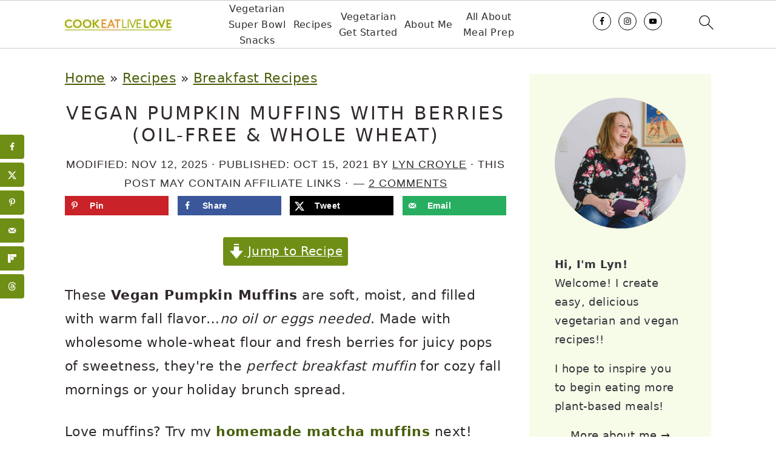

--- FILE ---
content_type: text/html
request_url: https://api.intentiq.com/profiles_engine/ProfilesEngineServlet?at=39&mi=10&dpi=936734067&pt=17&dpn=1&iiqidtype=2&iiqpcid=e965c06b-d008-4b9a-897d-67314b72cca6&iiqpciddate=1769316837276&pcid=1cc9f8b8-e1aa-47d7-945b-cf283a0ee998&idtype=3&gdpr=0&japs=false&jaesc=0&jafc=0&jaensc=0&jsver=0.33&testGroup=A&source=pbjs&ABTestingConfigurationSource=group&abtg=A&vrref=https%3A%2F%2Fcookeatlivelove.com
body_size: 57
content:
{"abPercentage":97,"adt":1,"ct":2,"isOptedOut":false,"data":{"eids":[]},"dbsaved":"false","ls":true,"cttl":86400000,"abTestUuid":"g_f99db8a3-33f4-4b97-bb0c-4f2cf97f33be","tc":9,"sid":-2011244721}

--- FILE ---
content_type: text/html; charset=utf-8
request_url: https://www.google.com/recaptcha/api2/aframe
body_size: 250
content:
<!DOCTYPE HTML><html><head><meta http-equiv="content-type" content="text/html; charset=UTF-8"></head><body><script nonce="SXqnQnUuuhpOUqNFJLVnQw">/** Anti-fraud and anti-abuse applications only. See google.com/recaptcha */ try{var clients={'sodar':'https://pagead2.googlesyndication.com/pagead/sodar?'};window.addEventListener("message",function(a){try{if(a.source===window.parent){var b=JSON.parse(a.data);var c=clients[b['id']];if(c){var d=document.createElement('img');d.src=c+b['params']+'&rc='+(localStorage.getItem("rc::a")?sessionStorage.getItem("rc::b"):"");window.document.body.appendChild(d);sessionStorage.setItem("rc::e",parseInt(sessionStorage.getItem("rc::e")||0)+1);localStorage.setItem("rc::h",'1769316843691');}}}catch(b){}});window.parent.postMessage("_grecaptcha_ready", "*");}catch(b){}</script></body></html>

--- FILE ---
content_type: text/plain
request_url: https://rtb.openx.net/openrtbb/prebidjs
body_size: -227
content:
{"id":"bd3ee6c7-82ae-454d-b4c4-8597452cc312","nbr":0}

--- FILE ---
content_type: text/plain; charset=utf-8
request_url: https://ads.adthrive.com/http-api/cv2
body_size: 4412
content:
{"om":["07qjzu81","0iyi1awv","0sj1rko5","0sm4lr19","1","10011/6d6f4081f445bfe6dd30563fe3476ab4","1011_74_18364134","1028_8728253","10ua7afe","11142692","11509227","1185:1610326628","1185:1610326728","11896988","12010080","12010084","12010088","12168663","12169133","124843_10","124844_23","124848_8","124853_8","13kgpope","1453468","1610326628","1610326728","1610338925","1611092","1dd724d5-8137-4862-aea2-fc2fd77a7ec6","1dynz4oo","1f1b5ad4-bf40-4963-81d0-31b60d080657","1ktgrre1","202430_200_EAAYACogrPcXlVDpv4mCpFHbtASH4.EGy-m7zq791oD26KFcrCUyBCeqWqs_","206_547869","2132:46039258","2179:581953605305807981","2249:691925891","2249:703669956","2249:704215925","22674113-eae0-4c3f-8ea0-58c3bb1107bc","2307:00xbjwwl","2307:0llgkye7","2307:1oawpqmi","2307:2gev4xcy","2307:4etfwvf1","2307:5s8wi8hf","2307:66r1jy9h","2307:6nj9wt54","2307:74scwdnj","2307:794di3me","2307:7fmk89yf","2307:7uqs49qv","2307:7xb3th35","2307:8orkh93v","2307:98xzy0ek","2307:9am683nn","2307:9krcxphu","2307:9mspm15z","2307:9nex8xyd","2307:a566o9hb","2307:bfwolqbx","2307:bwp1tpa5","2307:cv0h9mrv","2307:fovbyhjn","2307:g749lgab","2307:h0cw921b","2307:hbje7ofi","2307:innyfbu3","2307:ixtrvado","2307:ksc9r3vq","2307:l5o549mu","2307:m6rbrf6z","2307:n2upfwmy","2307:or0on6yk","2307:owpdp17p","2307:pi9dvb89","2307:plth4l1a","2307:q9frjgsw","2307:r31xyfp0","2307:rram4lz0","2307:rzs2z5mf","2307:s2ahu2ae","2307:tdv4kmro","2307:tty470r7","2307:u4atmpu4","2307:ww2ziwuk","2307:x7xpgcfc","2307:xoozeugk","2307:yass8yy7","2307:z2zvrgyz","2307:zisbjpsl","2307:zmciaqa3","2409_15064_70_85445183","2409_15064_70_85808977","2409_15064_70_86739499","2409_25495_176_CR52092918","2409_25495_176_CR52092921","2409_25495_176_CR52092923","2409_25495_176_CR52092956","2409_25495_176_CR52092959","2409_25495_176_CR52150651","2409_25495_176_CR52153848","2409_25495_176_CR52153849","2409_25495_176_CR52175340","2409_25495_176_CR52178316","2409_25495_176_CR52186411","2409_25495_176_CR52188001","24602725","24655291","24694792","24694793","24694815","24732876","247654825","249085659","25_0l51bbpm","25_8b5u826e","25_nin85bbg","25_op9gtamy","25_sqmqxvaf","25_utberk8n","25_vfvpfnp8","25_yi6qlg3p","2662_193864_T25257478","2662_193864_T25529192","2662_255125_8179289","2676:86895130","2711_64_12169108","2760:176_CR52092956","2760:176_CR52092957","2760:176_CR52092958","2760:176_CR52092959","2760:176_CR52150651","2760:176_CR52153848","2760:176_CR52186411","29414696","29414711","2974:8168475","2jjp1phz","2syjv70y","308_125203_18","33603859","33605376","33605403","33605623","33627470","33637455","34182009","3490:CR52092918","3490:CR52092921","3490:CR52092923","3490:CR52175339","3490:CR52175340","3490:CR52178316","3490:CR52186411","3490:CR52212688","3490:CR52223710","3646_185414_T26335189","3658_136236_x7xpgcfc","3658_1406006_T26265352","3658_15038_roi78lwd","3658_15078_fqeh4hao","3658_15078_l5o549mu","3658_15106_u4atmpu4","3658_155735_plth4l1a","3658_15936_5xwltxyh","3658_203382_z2zvrgyz","3658_215376_T26224673","3658_245791_o6vx6pv4","37cerfai","381513943572","3858:7641990","39364467","3llgx2fg","3np7959d","3v2n6fcp","409_216418","409_220369","409_226321","409_227223","409_227224","42158827","44023623","44629254","44z2zjbq","458901553568","45999649","4714_18819_AV447CLUNRFSRGZGSZDVC2","4714_18819_QK3SE5REXVCDHKEKVQWITS","47869802","481703827","485027845327","4d551816-fd65-4070-bb23-29da1537398f","4etfwvf1","4fk9nxse","4n9mre1i","50a194ab-5b2d-4829-98a0-4007fae40258","523_354_8907148","53020413","53v6aquw","54127665","544167785","54779847","549410","5504:203864","5510:cymho2zs","5510:echvksei","5510:quk7w53j","5510:ta6sha5k","5510:u4atmpu4","5510:ujl9wsn7","554460","554462","557_409_220139","557_409_220141","557_409_220149","557_409_220157","557_409_220158","557_409_220159","557_409_220169","557_409_220171","557_409_220333","557_409_220344","557_409_228055","557_409_228064","557_409_228065","557_409_228069","557_409_228077","557_409_228087","557_409_228089","557_409_228105","558_93_5s8wi8hf","558_93_i90isgt0","560_74_18268075","56341213","56544593","56824595","583652883178231326","59873208","5i2983ultpz","5s8wi8hf","5ubl7njm","5xwltxyh","601381636","60360546","61085224","61444664","61900466","61916211","61916223","61916225","61916229","61932920","61932925","62187798","6226507991","6226508011","6226527055","6226530649","6226534791","623395949","627309156","627309159","628015148","628086965","628153053","628153173","628222860","628360579","628360582","628444259","628444349","628444433","628444439","628456310","628456313","628456391","628456403","628622163","628622166","628622169","628622172","628622178","628622241","628622244","628622247","628622250","628683371","628687043","628687157","628687460","628687463","628803013","628841673","629007394","629009180","629167998","629168001","629168010","629168565","629171196","629171202","629255550","62946748","62971378","62976224","630137823","630928655","631803084","63barbg1","651637461","659216891404","659713728691","663293686","663293761","683738007","683738706","684492634","690_99485_1610326628","690_99485_1610326728","694912939","695879875","697876986","6cqn9jfm","6ejtrnf9","6mrds7pc","6pamm6b8","6tj9m7jw","702423494","702858588","704889081","705115263","705115523","705116861","705117050","705119942","705127202","70_86698038","725271087996","7354_138543_85445183","7354_138543_85808987","7354_138543_85808988","7414_121891_6151379","74243_74_18364017","74243_74_18364062","74243_74_18364087","74243_74_18364134","74wv3qdx","786021176832","78e38428-9dbe-4c74-b2a0-97c56647fc91","794di3me","7969_149355_45999649","7a0tg1yi","7ab95eec-c251-40ee-b47e-f7cc379688ec","7cmeqmw8","7f298mk89yf","7fmk89yf","7qIE6HPltrY","7vplnmf7","7xb3th35","7xh7duqo","8152859","8152878","8152879","8172741","8193078","86459697","86925934","8b5u826e","8f517ffb-8070-49ae-ba14-01db491bafa7","8linfb0q","8orkh93v","9057/0328842c8f1d017570ede5c97267f40d","9057/211d1f0fa71d1a58cabee51f2180e38f","97_8152878","97_8193073","97_8193078","9krcxphu","9rqgwgyb","NplsJAxRH1w","YlnVIl2d84o","a3ts2hcp","a44srrt7","a4nw4c6t","a566o9hb","a7wye4jw","a8beztgq","bb6qv9bt","bc5edztw","bd5xg6f6","bydrpfot","c1hsjx06","c25t9p0u","c7z0h277","c9ade40e-85de-4c0e-8ba6-e3ef3d4db4ff","cd40m5wq","cr-2azmi2ttu9vd","cr-2azmi2ttuatj","cr-2azmi2ttubwe","cr-2azmi2ttubxe","cr-3qaq4fwluatj","cr-98xywk4vubxf","cr-Bitc7n_p9iw__vat__49i_k_6v6_h_jce2vj5h_KnXNU4yjl","cr-a9s2xf8vubwj","cr-aaqt0j5subwj","cr-aav22g2vubwj","cr-aav22g2yubwj","cr-aawz3f0uubwj","cr-aepqm9vqu9vd","cr-ccr05f6rv7vjv","cr-f6puwm2w27tf1","cr-g7ywwk7qvft","cr223-deyy4f4qxeu","cv0h9mrv","cymho2zs","d787e59e-c604-452f-bede-f37501bd2cf0","d8xpzwgq","dif1fgsg","dsugp5th","eal0nev6","eb9vjo1r","echvksei","ekck35lf","extremereach_creative_76559239","f3craufm","f3h9fqou","f4c754f8-1595-4e73-b763-a8af5be9de6b","f7c338f3-755d-4c43-a11c-79e212a862bd","fcn2zae1","fhvuatu6","fjp0ceax","fpbj0p83","fqycrjom","fso39hpp","funmfj04","g729849lgab","g749lgab","gn3plkq1","gv7spfm4","h0cw921b","h4x8d2p8","hbje7ofi","hffavbt7","hfqgqvcv","hswgcqif","hu52wf5i","hwr63jqc","i2aglcoy","i90isgt0","ims4654l","iqdsx7qh","ixtrvado","jd035jgw","jsy1a3jk","k2xfz54q","k7298j5z20s","kk2985768bd","kk5768bd","ksc9r3vq","kx5rgl0a","l2s786m6","l2zwpdg7","lnmgz2zg","lxlnailk","m4xt6ckm","m6rbrf6z","mmr74uc4","mne39gsk","mtsc0nih","mul4id76","mznp7ktv","n3egwnq7","n8w0plts","n9ths0wd","ntjn5z55","nx53afwv","o2s05iig","o6vx6pv4","ofoon6ir","on7syyq9","ou2988gxy4u","ou8gxy4u","oz31jrd0","pagvt0pd","pi9dvb89","pj1xvga8","pkydekxi","pl298th4l1a","plth4l1a","poc1p809","qt09ii59","quk7w53j","r2tvoa5i","r31xyfp0","r3co354x","r5pphbep","rnvjtx7r","rrlikvt1","rxj4b6nw","s2ahu2ae","s4s41bit","szwhi7rt","t393g7ye","t58xxlzd","t7d69r6a","ta6sha5k","ti0s3bz3","tp444w6e","tsf8xzNEHyI","u4atmpu4","unkdn2kt","uq0uwbbh","utberk8n","v705kko8","vdcb5d4i","ven7pu1c","vj7hzkpp","w04jlltv","w15c67ad","wp3sy74c","ws5qkh9j","ww2ziwuk","x420t9me","xdaezn6y","xnfnfr4x","xson3pvm","yass8yy7","yi6qlg3p","z2zvrgyz","zep75yl2","ziox91q0","zisbjpsl","zmciaqa3","zsvdh1xi","zw6jpag6","7979132","7979135"],"pmp":[],"adomains":["123notices.com","1md.org","about.bugmd.com","acelauncher.com","adameve.com","akusoli.com","allyspin.com","askanexpertonline.com","atomapplications.com","bassbet.com","betsson.gr","biz-zone.co","bizreach.jp","braverx.com","bubbleroom.se","bugmd.com","buydrcleanspray.com","byrna.com","capitaloneshopping.com","clarifion.com","combatironapparel.com","controlcase.com","convertwithwave.com","cotosen.com","countingmypennies.com","cratedb.com","croisieurope.be","cs.money","dallasnews.com","definition.org","derila-ergo.com","dhgate.com","dhs.gov","displate.com","easyprint.app","easyrecipefinder.co","fabpop.net","familynow.club","fla-keys.com","folkaly.com","g123.jp","gameswaka.com","getbugmd.com","getconsumerchoice.com","getcubbie.com","gowavebrowser.co","gowdr.com","gransino.com","grosvenorcasinos.com","guard.io","hero-wars.com","holts.com","instantbuzz.net","itsmanual.com","jackpotcitycasino.com","justanswer.com","justanswer.es","la-date.com","lightinthebox.com","liverrenew.com","local.com","lovehoney.com","lulutox.com","lymphsystemsupport.com","manualsdirectory.org","meccabingo.com","medimops.de","mensdrivingforce.com","millioner.com","miniretornaveis.com","mobiplus.me","myiq.com","national-lottery.co.uk","naturalhealthreports.net","nbliver360.com","nikke-global.com","nordicspirit.co.uk","nuubu.com","onlinemanualspdf.co","original-play.com","outliermodel.com","paperela.com","paradisestays.site","parasiterelief.com","peta.org","photoshelter.com","plannedparenthood.org","playvod-za.com","printeasilyapp.com","printwithwave.com","profitor.com","quicklearnx.com","quickrecipehub.com","rakuten-sec.co.jp","rangeusa.com","refinancegold.com","robocat.com","royalcaribbean.com","saba.com.mx","shift.com","simple.life","spinbara.com","systeme.io","taboola.com","tackenberg.de","temu.com","tenfactorialrocks.com","theoceanac.com","topaipick.com","totaladblock.com","usconcealedcarry.com","vagisil.com","vegashero.com","vegogarden.com","veryfast.io","viewmanuals.com","viewrecipe.net","votervoice.net","vuse.com","wavebrowser.co","wavebrowserpro.com","weareplannedparenthood.org","xiaflex.com","yourchamilia.com"]}

--- FILE ---
content_type: text/plain
request_url: https://rtb.openx.net/openrtbb/prebidjs
body_size: -227
content:
{"id":"d29b2d59-dcdd-43ab-8fae-163f310b3e22","nbr":0}

--- FILE ---
content_type: text/plain; charset=UTF-8
request_url: https://at.teads.tv/fpc?analytics_tag_id=PUB_17002&tfpvi=&gdpr_consent=&gdpr_status=22&gdpr_reason=220&ccpa_consent=&sv=prebid-v1
body_size: 56
content:
YWM3MTE1YWQtOWFmNi00ODM4LWE5NDktYjFiNWE3NDNjNDU3Iy00LTk=

--- FILE ---
content_type: text/plain
request_url: https://rtb.openx.net/openrtbb/prebidjs
body_size: -86
content:
{"id":"790b8b8a-06e8-417a-accc-e9f4a128050e","nbr":0}